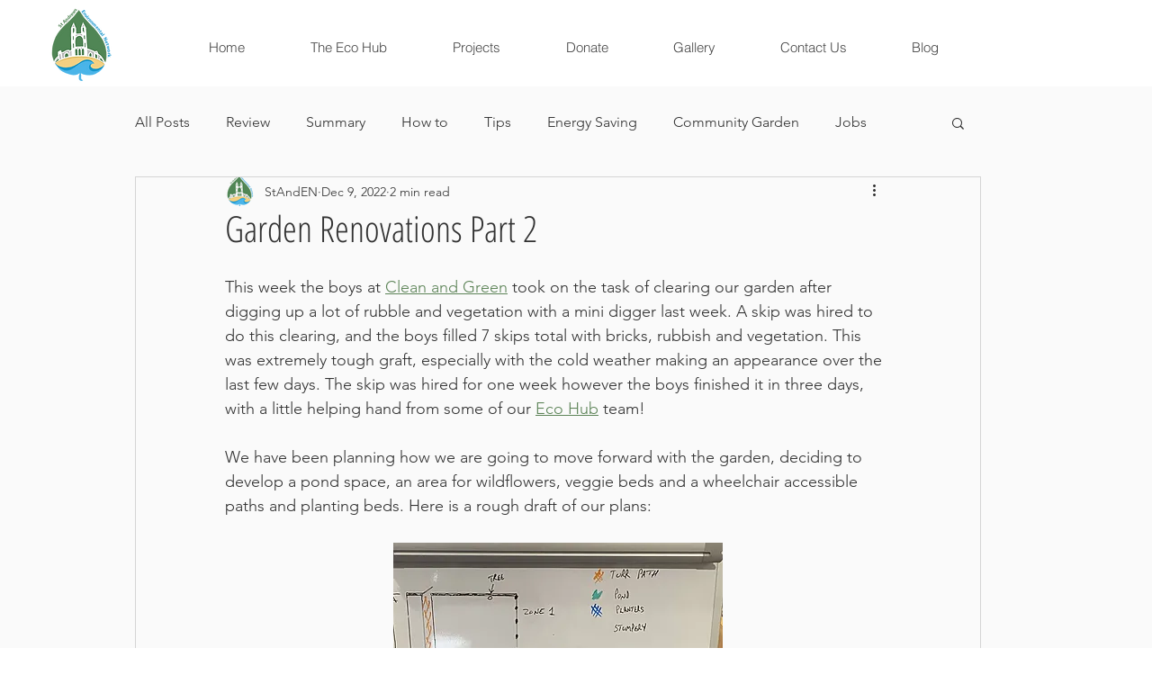

--- FILE ---
content_type: text/css; charset=utf-8
request_url: https://www.standrewsenvironmental.org/_serverless/pro-gallery-css-v4-server/layoutCss?ver=2&id=8a52b-not-scoped&items=3490_3024_4032%7C3346_4032_3024%7C3694_4032_3024%7C3540_3024_4032&container=1550_740_588.859375_720&options=gallerySizeType:px%7CenableInfiniteScroll:true%7CtitlePlacement:SHOW_ON_HOVER%7CimageMargin:5%7CisVertical:false%7CgridStyle:0%7CgalleryLayout:1%7CnumberOfImagesPerRow:0%7CgallerySizePx:300%7CcubeType:fill%7CgalleryThumbnailsAlignment:none
body_size: -126
content:
#pro-gallery-8a52b-not-scoped [data-hook="item-container"][data-idx="0"].gallery-item-container{opacity: 1 !important;display: block !important;transition: opacity .2s ease !important;top: 0px !important;left: 0px !important;right: auto !important;height: 353px !important;width: 265px !important;} #pro-gallery-8a52b-not-scoped [data-hook="item-container"][data-idx="0"] .gallery-item-common-info-outer{height: 100% !important;} #pro-gallery-8a52b-not-scoped [data-hook="item-container"][data-idx="0"] .gallery-item-common-info{height: 100% !important;width: 100% !important;} #pro-gallery-8a52b-not-scoped [data-hook="item-container"][data-idx="0"] .gallery-item-wrapper{width: 265px !important;height: 353px !important;margin: 0 !important;} #pro-gallery-8a52b-not-scoped [data-hook="item-container"][data-idx="0"] .gallery-item-content{width: 265px !important;height: 353px !important;margin: 0px 0px !important;opacity: 1 !important;} #pro-gallery-8a52b-not-scoped [data-hook="item-container"][data-idx="0"] .gallery-item-hover{width: 265px !important;height: 353px !important;opacity: 1 !important;} #pro-gallery-8a52b-not-scoped [data-hook="item-container"][data-idx="0"] .item-hover-flex-container{width: 265px !important;height: 353px !important;margin: 0px 0px !important;opacity: 1 !important;} #pro-gallery-8a52b-not-scoped [data-hook="item-container"][data-idx="0"] .gallery-item-wrapper img{width: 100% !important;height: 100% !important;opacity: 1 !important;} #pro-gallery-8a52b-not-scoped [data-hook="item-container"][data-idx="1"].gallery-item-container{opacity: 1 !important;display: block !important;transition: opacity .2s ease !important;top: 0px !important;left: 270px !important;right: auto !important;height: 353px !important;width: 470px !important;} #pro-gallery-8a52b-not-scoped [data-hook="item-container"][data-idx="1"] .gallery-item-common-info-outer{height: 100% !important;} #pro-gallery-8a52b-not-scoped [data-hook="item-container"][data-idx="1"] .gallery-item-common-info{height: 100% !important;width: 100% !important;} #pro-gallery-8a52b-not-scoped [data-hook="item-container"][data-idx="1"] .gallery-item-wrapper{width: 470px !important;height: 353px !important;margin: 0 !important;} #pro-gallery-8a52b-not-scoped [data-hook="item-container"][data-idx="1"] .gallery-item-content{width: 470px !important;height: 353px !important;margin: 0px 0px !important;opacity: 1 !important;} #pro-gallery-8a52b-not-scoped [data-hook="item-container"][data-idx="1"] .gallery-item-hover{width: 470px !important;height: 353px !important;opacity: 1 !important;} #pro-gallery-8a52b-not-scoped [data-hook="item-container"][data-idx="1"] .item-hover-flex-container{width: 470px !important;height: 353px !important;margin: 0px 0px !important;opacity: 1 !important;} #pro-gallery-8a52b-not-scoped [data-hook="item-container"][data-idx="1"] .gallery-item-wrapper img{width: 100% !important;height: 100% !important;opacity: 1 !important;} #pro-gallery-8a52b-not-scoped [data-hook="item-container"][data-idx="2"].gallery-item-container{opacity: 1 !important;display: block !important;transition: opacity .2s ease !important;top: 358px !important;left: 0px !important;right: auto !important;height: 353px !important;width: 470px !important;} #pro-gallery-8a52b-not-scoped [data-hook="item-container"][data-idx="2"] .gallery-item-common-info-outer{height: 100% !important;} #pro-gallery-8a52b-not-scoped [data-hook="item-container"][data-idx="2"] .gallery-item-common-info{height: 100% !important;width: 100% !important;} #pro-gallery-8a52b-not-scoped [data-hook="item-container"][data-idx="2"] .gallery-item-wrapper{width: 470px !important;height: 353px !important;margin: 0 !important;} #pro-gallery-8a52b-not-scoped [data-hook="item-container"][data-idx="2"] .gallery-item-content{width: 470px !important;height: 353px !important;margin: 0px 0px !important;opacity: 1 !important;} #pro-gallery-8a52b-not-scoped [data-hook="item-container"][data-idx="2"] .gallery-item-hover{width: 470px !important;height: 353px !important;opacity: 1 !important;} #pro-gallery-8a52b-not-scoped [data-hook="item-container"][data-idx="2"] .item-hover-flex-container{width: 470px !important;height: 353px !important;margin: 0px 0px !important;opacity: 1 !important;} #pro-gallery-8a52b-not-scoped [data-hook="item-container"][data-idx="2"] .gallery-item-wrapper img{width: 100% !important;height: 100% !important;opacity: 1 !important;} #pro-gallery-8a52b-not-scoped [data-hook="item-container"][data-idx="3"]{display: none !important;} #pro-gallery-8a52b-not-scoped .pro-gallery-prerender{height:710.6692913385828px !important;}#pro-gallery-8a52b-not-scoped {height:710.6692913385828px !important; width:740px !important;}#pro-gallery-8a52b-not-scoped .pro-gallery-margin-container {height:710.6692913385828px !important;}#pro-gallery-8a52b-not-scoped .pro-gallery {height:710.6692913385828px !important; width:740px !important;}#pro-gallery-8a52b-not-scoped .pro-gallery-parent-container {height:710.6692913385828px !important; width:745px !important;}